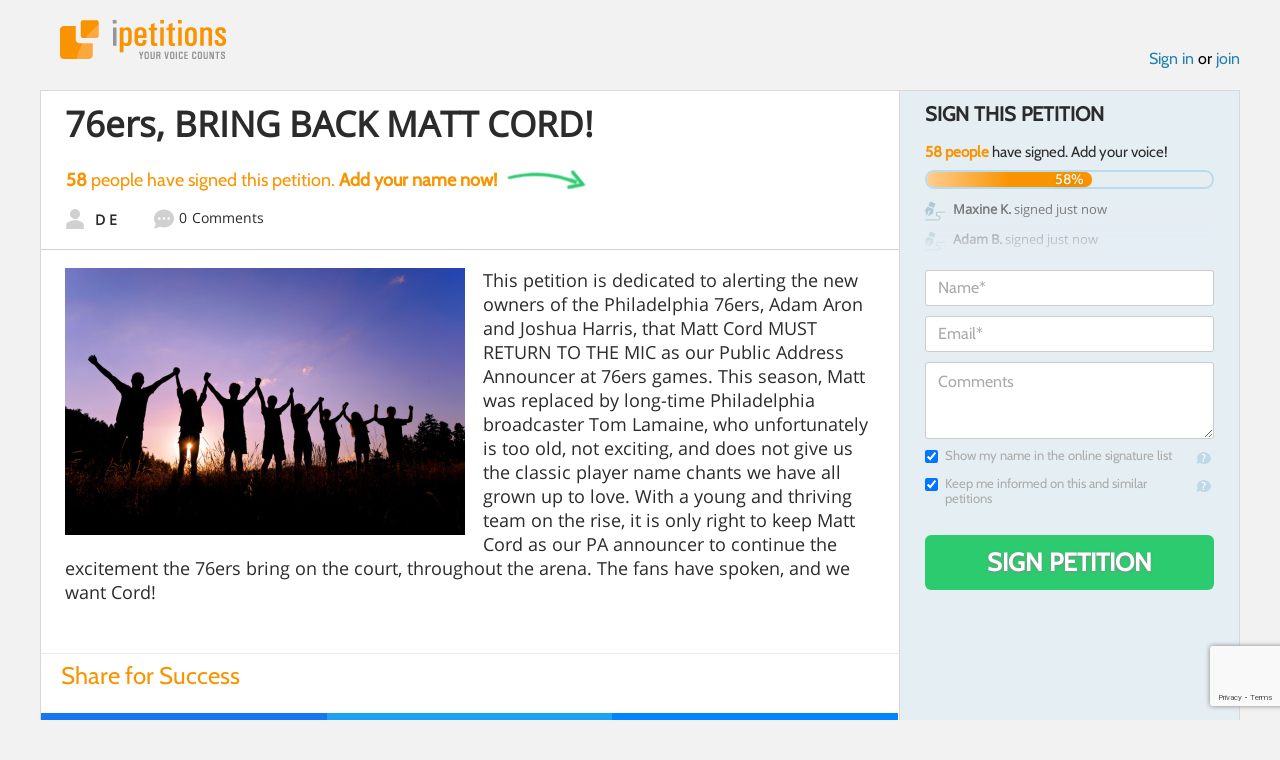

--- FILE ---
content_type: text/html; charset=utf-8
request_url: https://www.google.com/recaptcha/api2/anchor?ar=1&k=6LcFiWspAAAAAC7kwjTJ-C25bnrLYUjPVW3kG27E&co=aHR0cHM6Ly93d3cuaXBldGl0aW9ucy5jb206NDQz&hl=en&v=N67nZn4AqZkNcbeMu4prBgzg&size=invisible&anchor-ms=20000&execute-ms=30000&cb=fchqn54t1de7
body_size: 49666
content:
<!DOCTYPE HTML><html dir="ltr" lang="en"><head><meta http-equiv="Content-Type" content="text/html; charset=UTF-8">
<meta http-equiv="X-UA-Compatible" content="IE=edge">
<title>reCAPTCHA</title>
<style type="text/css">
/* cyrillic-ext */
@font-face {
  font-family: 'Roboto';
  font-style: normal;
  font-weight: 400;
  font-stretch: 100%;
  src: url(//fonts.gstatic.com/s/roboto/v48/KFO7CnqEu92Fr1ME7kSn66aGLdTylUAMa3GUBHMdazTgWw.woff2) format('woff2');
  unicode-range: U+0460-052F, U+1C80-1C8A, U+20B4, U+2DE0-2DFF, U+A640-A69F, U+FE2E-FE2F;
}
/* cyrillic */
@font-face {
  font-family: 'Roboto';
  font-style: normal;
  font-weight: 400;
  font-stretch: 100%;
  src: url(//fonts.gstatic.com/s/roboto/v48/KFO7CnqEu92Fr1ME7kSn66aGLdTylUAMa3iUBHMdazTgWw.woff2) format('woff2');
  unicode-range: U+0301, U+0400-045F, U+0490-0491, U+04B0-04B1, U+2116;
}
/* greek-ext */
@font-face {
  font-family: 'Roboto';
  font-style: normal;
  font-weight: 400;
  font-stretch: 100%;
  src: url(//fonts.gstatic.com/s/roboto/v48/KFO7CnqEu92Fr1ME7kSn66aGLdTylUAMa3CUBHMdazTgWw.woff2) format('woff2');
  unicode-range: U+1F00-1FFF;
}
/* greek */
@font-face {
  font-family: 'Roboto';
  font-style: normal;
  font-weight: 400;
  font-stretch: 100%;
  src: url(//fonts.gstatic.com/s/roboto/v48/KFO7CnqEu92Fr1ME7kSn66aGLdTylUAMa3-UBHMdazTgWw.woff2) format('woff2');
  unicode-range: U+0370-0377, U+037A-037F, U+0384-038A, U+038C, U+038E-03A1, U+03A3-03FF;
}
/* math */
@font-face {
  font-family: 'Roboto';
  font-style: normal;
  font-weight: 400;
  font-stretch: 100%;
  src: url(//fonts.gstatic.com/s/roboto/v48/KFO7CnqEu92Fr1ME7kSn66aGLdTylUAMawCUBHMdazTgWw.woff2) format('woff2');
  unicode-range: U+0302-0303, U+0305, U+0307-0308, U+0310, U+0312, U+0315, U+031A, U+0326-0327, U+032C, U+032F-0330, U+0332-0333, U+0338, U+033A, U+0346, U+034D, U+0391-03A1, U+03A3-03A9, U+03B1-03C9, U+03D1, U+03D5-03D6, U+03F0-03F1, U+03F4-03F5, U+2016-2017, U+2034-2038, U+203C, U+2040, U+2043, U+2047, U+2050, U+2057, U+205F, U+2070-2071, U+2074-208E, U+2090-209C, U+20D0-20DC, U+20E1, U+20E5-20EF, U+2100-2112, U+2114-2115, U+2117-2121, U+2123-214F, U+2190, U+2192, U+2194-21AE, U+21B0-21E5, U+21F1-21F2, U+21F4-2211, U+2213-2214, U+2216-22FF, U+2308-230B, U+2310, U+2319, U+231C-2321, U+2336-237A, U+237C, U+2395, U+239B-23B7, U+23D0, U+23DC-23E1, U+2474-2475, U+25AF, U+25B3, U+25B7, U+25BD, U+25C1, U+25CA, U+25CC, U+25FB, U+266D-266F, U+27C0-27FF, U+2900-2AFF, U+2B0E-2B11, U+2B30-2B4C, U+2BFE, U+3030, U+FF5B, U+FF5D, U+1D400-1D7FF, U+1EE00-1EEFF;
}
/* symbols */
@font-face {
  font-family: 'Roboto';
  font-style: normal;
  font-weight: 400;
  font-stretch: 100%;
  src: url(//fonts.gstatic.com/s/roboto/v48/KFO7CnqEu92Fr1ME7kSn66aGLdTylUAMaxKUBHMdazTgWw.woff2) format('woff2');
  unicode-range: U+0001-000C, U+000E-001F, U+007F-009F, U+20DD-20E0, U+20E2-20E4, U+2150-218F, U+2190, U+2192, U+2194-2199, U+21AF, U+21E6-21F0, U+21F3, U+2218-2219, U+2299, U+22C4-22C6, U+2300-243F, U+2440-244A, U+2460-24FF, U+25A0-27BF, U+2800-28FF, U+2921-2922, U+2981, U+29BF, U+29EB, U+2B00-2BFF, U+4DC0-4DFF, U+FFF9-FFFB, U+10140-1018E, U+10190-1019C, U+101A0, U+101D0-101FD, U+102E0-102FB, U+10E60-10E7E, U+1D2C0-1D2D3, U+1D2E0-1D37F, U+1F000-1F0FF, U+1F100-1F1AD, U+1F1E6-1F1FF, U+1F30D-1F30F, U+1F315, U+1F31C, U+1F31E, U+1F320-1F32C, U+1F336, U+1F378, U+1F37D, U+1F382, U+1F393-1F39F, U+1F3A7-1F3A8, U+1F3AC-1F3AF, U+1F3C2, U+1F3C4-1F3C6, U+1F3CA-1F3CE, U+1F3D4-1F3E0, U+1F3ED, U+1F3F1-1F3F3, U+1F3F5-1F3F7, U+1F408, U+1F415, U+1F41F, U+1F426, U+1F43F, U+1F441-1F442, U+1F444, U+1F446-1F449, U+1F44C-1F44E, U+1F453, U+1F46A, U+1F47D, U+1F4A3, U+1F4B0, U+1F4B3, U+1F4B9, U+1F4BB, U+1F4BF, U+1F4C8-1F4CB, U+1F4D6, U+1F4DA, U+1F4DF, U+1F4E3-1F4E6, U+1F4EA-1F4ED, U+1F4F7, U+1F4F9-1F4FB, U+1F4FD-1F4FE, U+1F503, U+1F507-1F50B, U+1F50D, U+1F512-1F513, U+1F53E-1F54A, U+1F54F-1F5FA, U+1F610, U+1F650-1F67F, U+1F687, U+1F68D, U+1F691, U+1F694, U+1F698, U+1F6AD, U+1F6B2, U+1F6B9-1F6BA, U+1F6BC, U+1F6C6-1F6CF, U+1F6D3-1F6D7, U+1F6E0-1F6EA, U+1F6F0-1F6F3, U+1F6F7-1F6FC, U+1F700-1F7FF, U+1F800-1F80B, U+1F810-1F847, U+1F850-1F859, U+1F860-1F887, U+1F890-1F8AD, U+1F8B0-1F8BB, U+1F8C0-1F8C1, U+1F900-1F90B, U+1F93B, U+1F946, U+1F984, U+1F996, U+1F9E9, U+1FA00-1FA6F, U+1FA70-1FA7C, U+1FA80-1FA89, U+1FA8F-1FAC6, U+1FACE-1FADC, U+1FADF-1FAE9, U+1FAF0-1FAF8, U+1FB00-1FBFF;
}
/* vietnamese */
@font-face {
  font-family: 'Roboto';
  font-style: normal;
  font-weight: 400;
  font-stretch: 100%;
  src: url(//fonts.gstatic.com/s/roboto/v48/KFO7CnqEu92Fr1ME7kSn66aGLdTylUAMa3OUBHMdazTgWw.woff2) format('woff2');
  unicode-range: U+0102-0103, U+0110-0111, U+0128-0129, U+0168-0169, U+01A0-01A1, U+01AF-01B0, U+0300-0301, U+0303-0304, U+0308-0309, U+0323, U+0329, U+1EA0-1EF9, U+20AB;
}
/* latin-ext */
@font-face {
  font-family: 'Roboto';
  font-style: normal;
  font-weight: 400;
  font-stretch: 100%;
  src: url(//fonts.gstatic.com/s/roboto/v48/KFO7CnqEu92Fr1ME7kSn66aGLdTylUAMa3KUBHMdazTgWw.woff2) format('woff2');
  unicode-range: U+0100-02BA, U+02BD-02C5, U+02C7-02CC, U+02CE-02D7, U+02DD-02FF, U+0304, U+0308, U+0329, U+1D00-1DBF, U+1E00-1E9F, U+1EF2-1EFF, U+2020, U+20A0-20AB, U+20AD-20C0, U+2113, U+2C60-2C7F, U+A720-A7FF;
}
/* latin */
@font-face {
  font-family: 'Roboto';
  font-style: normal;
  font-weight: 400;
  font-stretch: 100%;
  src: url(//fonts.gstatic.com/s/roboto/v48/KFO7CnqEu92Fr1ME7kSn66aGLdTylUAMa3yUBHMdazQ.woff2) format('woff2');
  unicode-range: U+0000-00FF, U+0131, U+0152-0153, U+02BB-02BC, U+02C6, U+02DA, U+02DC, U+0304, U+0308, U+0329, U+2000-206F, U+20AC, U+2122, U+2191, U+2193, U+2212, U+2215, U+FEFF, U+FFFD;
}
/* cyrillic-ext */
@font-face {
  font-family: 'Roboto';
  font-style: normal;
  font-weight: 500;
  font-stretch: 100%;
  src: url(//fonts.gstatic.com/s/roboto/v48/KFO7CnqEu92Fr1ME7kSn66aGLdTylUAMa3GUBHMdazTgWw.woff2) format('woff2');
  unicode-range: U+0460-052F, U+1C80-1C8A, U+20B4, U+2DE0-2DFF, U+A640-A69F, U+FE2E-FE2F;
}
/* cyrillic */
@font-face {
  font-family: 'Roboto';
  font-style: normal;
  font-weight: 500;
  font-stretch: 100%;
  src: url(//fonts.gstatic.com/s/roboto/v48/KFO7CnqEu92Fr1ME7kSn66aGLdTylUAMa3iUBHMdazTgWw.woff2) format('woff2');
  unicode-range: U+0301, U+0400-045F, U+0490-0491, U+04B0-04B1, U+2116;
}
/* greek-ext */
@font-face {
  font-family: 'Roboto';
  font-style: normal;
  font-weight: 500;
  font-stretch: 100%;
  src: url(//fonts.gstatic.com/s/roboto/v48/KFO7CnqEu92Fr1ME7kSn66aGLdTylUAMa3CUBHMdazTgWw.woff2) format('woff2');
  unicode-range: U+1F00-1FFF;
}
/* greek */
@font-face {
  font-family: 'Roboto';
  font-style: normal;
  font-weight: 500;
  font-stretch: 100%;
  src: url(//fonts.gstatic.com/s/roboto/v48/KFO7CnqEu92Fr1ME7kSn66aGLdTylUAMa3-UBHMdazTgWw.woff2) format('woff2');
  unicode-range: U+0370-0377, U+037A-037F, U+0384-038A, U+038C, U+038E-03A1, U+03A3-03FF;
}
/* math */
@font-face {
  font-family: 'Roboto';
  font-style: normal;
  font-weight: 500;
  font-stretch: 100%;
  src: url(//fonts.gstatic.com/s/roboto/v48/KFO7CnqEu92Fr1ME7kSn66aGLdTylUAMawCUBHMdazTgWw.woff2) format('woff2');
  unicode-range: U+0302-0303, U+0305, U+0307-0308, U+0310, U+0312, U+0315, U+031A, U+0326-0327, U+032C, U+032F-0330, U+0332-0333, U+0338, U+033A, U+0346, U+034D, U+0391-03A1, U+03A3-03A9, U+03B1-03C9, U+03D1, U+03D5-03D6, U+03F0-03F1, U+03F4-03F5, U+2016-2017, U+2034-2038, U+203C, U+2040, U+2043, U+2047, U+2050, U+2057, U+205F, U+2070-2071, U+2074-208E, U+2090-209C, U+20D0-20DC, U+20E1, U+20E5-20EF, U+2100-2112, U+2114-2115, U+2117-2121, U+2123-214F, U+2190, U+2192, U+2194-21AE, U+21B0-21E5, U+21F1-21F2, U+21F4-2211, U+2213-2214, U+2216-22FF, U+2308-230B, U+2310, U+2319, U+231C-2321, U+2336-237A, U+237C, U+2395, U+239B-23B7, U+23D0, U+23DC-23E1, U+2474-2475, U+25AF, U+25B3, U+25B7, U+25BD, U+25C1, U+25CA, U+25CC, U+25FB, U+266D-266F, U+27C0-27FF, U+2900-2AFF, U+2B0E-2B11, U+2B30-2B4C, U+2BFE, U+3030, U+FF5B, U+FF5D, U+1D400-1D7FF, U+1EE00-1EEFF;
}
/* symbols */
@font-face {
  font-family: 'Roboto';
  font-style: normal;
  font-weight: 500;
  font-stretch: 100%;
  src: url(//fonts.gstatic.com/s/roboto/v48/KFO7CnqEu92Fr1ME7kSn66aGLdTylUAMaxKUBHMdazTgWw.woff2) format('woff2');
  unicode-range: U+0001-000C, U+000E-001F, U+007F-009F, U+20DD-20E0, U+20E2-20E4, U+2150-218F, U+2190, U+2192, U+2194-2199, U+21AF, U+21E6-21F0, U+21F3, U+2218-2219, U+2299, U+22C4-22C6, U+2300-243F, U+2440-244A, U+2460-24FF, U+25A0-27BF, U+2800-28FF, U+2921-2922, U+2981, U+29BF, U+29EB, U+2B00-2BFF, U+4DC0-4DFF, U+FFF9-FFFB, U+10140-1018E, U+10190-1019C, U+101A0, U+101D0-101FD, U+102E0-102FB, U+10E60-10E7E, U+1D2C0-1D2D3, U+1D2E0-1D37F, U+1F000-1F0FF, U+1F100-1F1AD, U+1F1E6-1F1FF, U+1F30D-1F30F, U+1F315, U+1F31C, U+1F31E, U+1F320-1F32C, U+1F336, U+1F378, U+1F37D, U+1F382, U+1F393-1F39F, U+1F3A7-1F3A8, U+1F3AC-1F3AF, U+1F3C2, U+1F3C4-1F3C6, U+1F3CA-1F3CE, U+1F3D4-1F3E0, U+1F3ED, U+1F3F1-1F3F3, U+1F3F5-1F3F7, U+1F408, U+1F415, U+1F41F, U+1F426, U+1F43F, U+1F441-1F442, U+1F444, U+1F446-1F449, U+1F44C-1F44E, U+1F453, U+1F46A, U+1F47D, U+1F4A3, U+1F4B0, U+1F4B3, U+1F4B9, U+1F4BB, U+1F4BF, U+1F4C8-1F4CB, U+1F4D6, U+1F4DA, U+1F4DF, U+1F4E3-1F4E6, U+1F4EA-1F4ED, U+1F4F7, U+1F4F9-1F4FB, U+1F4FD-1F4FE, U+1F503, U+1F507-1F50B, U+1F50D, U+1F512-1F513, U+1F53E-1F54A, U+1F54F-1F5FA, U+1F610, U+1F650-1F67F, U+1F687, U+1F68D, U+1F691, U+1F694, U+1F698, U+1F6AD, U+1F6B2, U+1F6B9-1F6BA, U+1F6BC, U+1F6C6-1F6CF, U+1F6D3-1F6D7, U+1F6E0-1F6EA, U+1F6F0-1F6F3, U+1F6F7-1F6FC, U+1F700-1F7FF, U+1F800-1F80B, U+1F810-1F847, U+1F850-1F859, U+1F860-1F887, U+1F890-1F8AD, U+1F8B0-1F8BB, U+1F8C0-1F8C1, U+1F900-1F90B, U+1F93B, U+1F946, U+1F984, U+1F996, U+1F9E9, U+1FA00-1FA6F, U+1FA70-1FA7C, U+1FA80-1FA89, U+1FA8F-1FAC6, U+1FACE-1FADC, U+1FADF-1FAE9, U+1FAF0-1FAF8, U+1FB00-1FBFF;
}
/* vietnamese */
@font-face {
  font-family: 'Roboto';
  font-style: normal;
  font-weight: 500;
  font-stretch: 100%;
  src: url(//fonts.gstatic.com/s/roboto/v48/KFO7CnqEu92Fr1ME7kSn66aGLdTylUAMa3OUBHMdazTgWw.woff2) format('woff2');
  unicode-range: U+0102-0103, U+0110-0111, U+0128-0129, U+0168-0169, U+01A0-01A1, U+01AF-01B0, U+0300-0301, U+0303-0304, U+0308-0309, U+0323, U+0329, U+1EA0-1EF9, U+20AB;
}
/* latin-ext */
@font-face {
  font-family: 'Roboto';
  font-style: normal;
  font-weight: 500;
  font-stretch: 100%;
  src: url(//fonts.gstatic.com/s/roboto/v48/KFO7CnqEu92Fr1ME7kSn66aGLdTylUAMa3KUBHMdazTgWw.woff2) format('woff2');
  unicode-range: U+0100-02BA, U+02BD-02C5, U+02C7-02CC, U+02CE-02D7, U+02DD-02FF, U+0304, U+0308, U+0329, U+1D00-1DBF, U+1E00-1E9F, U+1EF2-1EFF, U+2020, U+20A0-20AB, U+20AD-20C0, U+2113, U+2C60-2C7F, U+A720-A7FF;
}
/* latin */
@font-face {
  font-family: 'Roboto';
  font-style: normal;
  font-weight: 500;
  font-stretch: 100%;
  src: url(//fonts.gstatic.com/s/roboto/v48/KFO7CnqEu92Fr1ME7kSn66aGLdTylUAMa3yUBHMdazQ.woff2) format('woff2');
  unicode-range: U+0000-00FF, U+0131, U+0152-0153, U+02BB-02BC, U+02C6, U+02DA, U+02DC, U+0304, U+0308, U+0329, U+2000-206F, U+20AC, U+2122, U+2191, U+2193, U+2212, U+2215, U+FEFF, U+FFFD;
}
/* cyrillic-ext */
@font-face {
  font-family: 'Roboto';
  font-style: normal;
  font-weight: 900;
  font-stretch: 100%;
  src: url(//fonts.gstatic.com/s/roboto/v48/KFO7CnqEu92Fr1ME7kSn66aGLdTylUAMa3GUBHMdazTgWw.woff2) format('woff2');
  unicode-range: U+0460-052F, U+1C80-1C8A, U+20B4, U+2DE0-2DFF, U+A640-A69F, U+FE2E-FE2F;
}
/* cyrillic */
@font-face {
  font-family: 'Roboto';
  font-style: normal;
  font-weight: 900;
  font-stretch: 100%;
  src: url(//fonts.gstatic.com/s/roboto/v48/KFO7CnqEu92Fr1ME7kSn66aGLdTylUAMa3iUBHMdazTgWw.woff2) format('woff2');
  unicode-range: U+0301, U+0400-045F, U+0490-0491, U+04B0-04B1, U+2116;
}
/* greek-ext */
@font-face {
  font-family: 'Roboto';
  font-style: normal;
  font-weight: 900;
  font-stretch: 100%;
  src: url(//fonts.gstatic.com/s/roboto/v48/KFO7CnqEu92Fr1ME7kSn66aGLdTylUAMa3CUBHMdazTgWw.woff2) format('woff2');
  unicode-range: U+1F00-1FFF;
}
/* greek */
@font-face {
  font-family: 'Roboto';
  font-style: normal;
  font-weight: 900;
  font-stretch: 100%;
  src: url(//fonts.gstatic.com/s/roboto/v48/KFO7CnqEu92Fr1ME7kSn66aGLdTylUAMa3-UBHMdazTgWw.woff2) format('woff2');
  unicode-range: U+0370-0377, U+037A-037F, U+0384-038A, U+038C, U+038E-03A1, U+03A3-03FF;
}
/* math */
@font-face {
  font-family: 'Roboto';
  font-style: normal;
  font-weight: 900;
  font-stretch: 100%;
  src: url(//fonts.gstatic.com/s/roboto/v48/KFO7CnqEu92Fr1ME7kSn66aGLdTylUAMawCUBHMdazTgWw.woff2) format('woff2');
  unicode-range: U+0302-0303, U+0305, U+0307-0308, U+0310, U+0312, U+0315, U+031A, U+0326-0327, U+032C, U+032F-0330, U+0332-0333, U+0338, U+033A, U+0346, U+034D, U+0391-03A1, U+03A3-03A9, U+03B1-03C9, U+03D1, U+03D5-03D6, U+03F0-03F1, U+03F4-03F5, U+2016-2017, U+2034-2038, U+203C, U+2040, U+2043, U+2047, U+2050, U+2057, U+205F, U+2070-2071, U+2074-208E, U+2090-209C, U+20D0-20DC, U+20E1, U+20E5-20EF, U+2100-2112, U+2114-2115, U+2117-2121, U+2123-214F, U+2190, U+2192, U+2194-21AE, U+21B0-21E5, U+21F1-21F2, U+21F4-2211, U+2213-2214, U+2216-22FF, U+2308-230B, U+2310, U+2319, U+231C-2321, U+2336-237A, U+237C, U+2395, U+239B-23B7, U+23D0, U+23DC-23E1, U+2474-2475, U+25AF, U+25B3, U+25B7, U+25BD, U+25C1, U+25CA, U+25CC, U+25FB, U+266D-266F, U+27C0-27FF, U+2900-2AFF, U+2B0E-2B11, U+2B30-2B4C, U+2BFE, U+3030, U+FF5B, U+FF5D, U+1D400-1D7FF, U+1EE00-1EEFF;
}
/* symbols */
@font-face {
  font-family: 'Roboto';
  font-style: normal;
  font-weight: 900;
  font-stretch: 100%;
  src: url(//fonts.gstatic.com/s/roboto/v48/KFO7CnqEu92Fr1ME7kSn66aGLdTylUAMaxKUBHMdazTgWw.woff2) format('woff2');
  unicode-range: U+0001-000C, U+000E-001F, U+007F-009F, U+20DD-20E0, U+20E2-20E4, U+2150-218F, U+2190, U+2192, U+2194-2199, U+21AF, U+21E6-21F0, U+21F3, U+2218-2219, U+2299, U+22C4-22C6, U+2300-243F, U+2440-244A, U+2460-24FF, U+25A0-27BF, U+2800-28FF, U+2921-2922, U+2981, U+29BF, U+29EB, U+2B00-2BFF, U+4DC0-4DFF, U+FFF9-FFFB, U+10140-1018E, U+10190-1019C, U+101A0, U+101D0-101FD, U+102E0-102FB, U+10E60-10E7E, U+1D2C0-1D2D3, U+1D2E0-1D37F, U+1F000-1F0FF, U+1F100-1F1AD, U+1F1E6-1F1FF, U+1F30D-1F30F, U+1F315, U+1F31C, U+1F31E, U+1F320-1F32C, U+1F336, U+1F378, U+1F37D, U+1F382, U+1F393-1F39F, U+1F3A7-1F3A8, U+1F3AC-1F3AF, U+1F3C2, U+1F3C4-1F3C6, U+1F3CA-1F3CE, U+1F3D4-1F3E0, U+1F3ED, U+1F3F1-1F3F3, U+1F3F5-1F3F7, U+1F408, U+1F415, U+1F41F, U+1F426, U+1F43F, U+1F441-1F442, U+1F444, U+1F446-1F449, U+1F44C-1F44E, U+1F453, U+1F46A, U+1F47D, U+1F4A3, U+1F4B0, U+1F4B3, U+1F4B9, U+1F4BB, U+1F4BF, U+1F4C8-1F4CB, U+1F4D6, U+1F4DA, U+1F4DF, U+1F4E3-1F4E6, U+1F4EA-1F4ED, U+1F4F7, U+1F4F9-1F4FB, U+1F4FD-1F4FE, U+1F503, U+1F507-1F50B, U+1F50D, U+1F512-1F513, U+1F53E-1F54A, U+1F54F-1F5FA, U+1F610, U+1F650-1F67F, U+1F687, U+1F68D, U+1F691, U+1F694, U+1F698, U+1F6AD, U+1F6B2, U+1F6B9-1F6BA, U+1F6BC, U+1F6C6-1F6CF, U+1F6D3-1F6D7, U+1F6E0-1F6EA, U+1F6F0-1F6F3, U+1F6F7-1F6FC, U+1F700-1F7FF, U+1F800-1F80B, U+1F810-1F847, U+1F850-1F859, U+1F860-1F887, U+1F890-1F8AD, U+1F8B0-1F8BB, U+1F8C0-1F8C1, U+1F900-1F90B, U+1F93B, U+1F946, U+1F984, U+1F996, U+1F9E9, U+1FA00-1FA6F, U+1FA70-1FA7C, U+1FA80-1FA89, U+1FA8F-1FAC6, U+1FACE-1FADC, U+1FADF-1FAE9, U+1FAF0-1FAF8, U+1FB00-1FBFF;
}
/* vietnamese */
@font-face {
  font-family: 'Roboto';
  font-style: normal;
  font-weight: 900;
  font-stretch: 100%;
  src: url(//fonts.gstatic.com/s/roboto/v48/KFO7CnqEu92Fr1ME7kSn66aGLdTylUAMa3OUBHMdazTgWw.woff2) format('woff2');
  unicode-range: U+0102-0103, U+0110-0111, U+0128-0129, U+0168-0169, U+01A0-01A1, U+01AF-01B0, U+0300-0301, U+0303-0304, U+0308-0309, U+0323, U+0329, U+1EA0-1EF9, U+20AB;
}
/* latin-ext */
@font-face {
  font-family: 'Roboto';
  font-style: normal;
  font-weight: 900;
  font-stretch: 100%;
  src: url(//fonts.gstatic.com/s/roboto/v48/KFO7CnqEu92Fr1ME7kSn66aGLdTylUAMa3KUBHMdazTgWw.woff2) format('woff2');
  unicode-range: U+0100-02BA, U+02BD-02C5, U+02C7-02CC, U+02CE-02D7, U+02DD-02FF, U+0304, U+0308, U+0329, U+1D00-1DBF, U+1E00-1E9F, U+1EF2-1EFF, U+2020, U+20A0-20AB, U+20AD-20C0, U+2113, U+2C60-2C7F, U+A720-A7FF;
}
/* latin */
@font-face {
  font-family: 'Roboto';
  font-style: normal;
  font-weight: 900;
  font-stretch: 100%;
  src: url(//fonts.gstatic.com/s/roboto/v48/KFO7CnqEu92Fr1ME7kSn66aGLdTylUAMa3yUBHMdazQ.woff2) format('woff2');
  unicode-range: U+0000-00FF, U+0131, U+0152-0153, U+02BB-02BC, U+02C6, U+02DA, U+02DC, U+0304, U+0308, U+0329, U+2000-206F, U+20AC, U+2122, U+2191, U+2193, U+2212, U+2215, U+FEFF, U+FFFD;
}

</style>
<link rel="stylesheet" type="text/css" href="https://www.gstatic.com/recaptcha/releases/N67nZn4AqZkNcbeMu4prBgzg/styles__ltr.css">
<script nonce="BVSvn1k5vef01-ylUJQcyw" type="text/javascript">window['__recaptcha_api'] = 'https://www.google.com/recaptcha/api2/';</script>
<script type="text/javascript" src="https://www.gstatic.com/recaptcha/releases/N67nZn4AqZkNcbeMu4prBgzg/recaptcha__en.js" nonce="BVSvn1k5vef01-ylUJQcyw">
      
    </script></head>
<body><div id="rc-anchor-alert" class="rc-anchor-alert"></div>
<input type="hidden" id="recaptcha-token" value="[base64]">
<script type="text/javascript" nonce="BVSvn1k5vef01-ylUJQcyw">
      recaptcha.anchor.Main.init("[\x22ainput\x22,[\x22bgdata\x22,\x22\x22,\[base64]/[base64]/[base64]/bC5sW25dLmNvbmNhdChTKTpsLmxbbl09SksoUyxsKTtlbHNle2lmKGwuSTcmJm4hPTI4MylyZXR1cm47bj09MzMzfHxuPT00MTB8fG49PTI0OHx8bj09NDEyfHxuPT0yMDF8fG49PTE3N3x8bj09MjczfHxuPT0xMjJ8fG49PTUxfHxuPT0yOTc/[base64]/[base64]/[base64]/[base64]/[base64]/MjU1Okc/[base64]/[base64]/bmV3IEVbVl0oTVswXSk6eT09Mj9uZXcgRVtWXShNWzBdLE1bMV0pOnk9PTM/bmV3IEVbVl0oTVswXSxNWzFdLE1bMl0pOnk9PTQ/[base64]/ZnVuY3Rpb24oKXtyZXR1cm4gdGhpcy5BaSt3aW5kb3cucGVyZm9ybWFuY2Uubm93KCl9OmZ1bmN0aW9uKCl7cmV0dXJuK25ldyBEYXRlfSxPKS5LcT0oTy5kcj1mdW5jdGlvbihuLGwsUyxHKXtpZigoUz1tVihTKT09PSJhcnJheSI/[base64]/[base64]\\u003d\x22,\[base64]\\u003d\x22,\x22Q3AKTsO9w40aEmxHwpd/w5kmMlwLwpTCul/DkEgOR8KoUQnCusOCDk5yFFfDt8OawqjCuRQEasOOw6TCpxhqFVnDlDLDlX8Zwrt3IsKmw73Cm8KbCiEWw4LCjibCkBNKwoE/[base64]/OE3Dth/ChMKzZhrDkMO/wrjCrRIJQMOuYcOXw7AjWsOUw6/CpCohw57ClsO7PiPDvSPCqcKTw4XDqBDDlkUER8KKOBjDjWDCusOsw5sabcK9bQU2T8KPw7PClwvDg8KCCMOWw4PDrcKPwronQj/CpFLDoS4sw6BFwr7DtMKKw73CtcK7w7zDuAhOUsKqd3EAcErDq3o4wpXDgW/[base64]/CmFg8w7PDtcO/wpnCksKCw4LDvsKkwqU7wqHDrAoiwqsyCRZvbcK/w4XDuQjCmAjCkAV/[base64]/O8OWdsOhSsKOfEVSw6QXwpU/w6xWVsORw7nCvEPDhsOdw6HCkcKiw77Cs8KCw7XCuMO2w6HDmB1UQGtGUcKawo4abUzCnTDDnxbCg8KRLcK2w70sTcKvEsKNbsKQcGlbEcOIAnRMLxTCux/DpDJjF8O/w6TDlsOaw7YeIljDkFIEwoHCgzjCsWV+wp/DsMKFFBDDrWDCrMOXAFbDuirCm8O+NsO8a8KTw7vDisK2wq85w4/CucOdSizCnD/Cg3jDgm90woTDsVAnZV4rWsOqScK5w6fDjMKyBsKfwp89EsOYwpTDssKtw7nDusKQwpfCkg/CgEXClBdKMH7DtBnCv1fCgcOVIcKKTRIfF1rCssOtGU/DhcObw7nDt8OVJjMdwrjDkTfCscKUw4ZRw6wCFsK9EcKSVcKeIQLDjUXCksOaGhtuwrFBwplawrPDnHkBPVcvFcOew65DSzHCocKwXcKQB8K9w7ttw5TDlgzCqknCuxXCgcOWDcKpHlxJMxp/UcOAO8O/GcOYF0gfwovCsHzDnsKGasK9wqHCjcObwqpOYcKKwrjCljvChMKBwpPCgRorwp1zw7LCvsKbw5vCvFjDuDIMwo7CpcKuw7IgwrrDvCpOwoLCtFp/[base64]/wpfCrgxTwrrCsWMUw54uw7Epw64cwprChsOdPMOKwrZdQV5fw4/DpFLCqsK0aFJgwojDvjoeBsK/Nyc9PzFJNsOywqPDo8KQIcKwwpjDgwTDqDPCoGwPw7XCvy/DuTzCusKNWHV4wqDDmwXCijvCnMKiEjpoU8Oow4F5fUjDisKIw5fDmMOJT8OUw4MvXlsvfgHCpifCrMO7EcKMLmnCvGpybcKGwpRhw7tzwr/CtcOqwpbChMODIsOaeEvDqsOKwo/ChW9bwrcQZsKGw7l1eMObbFjDkm/DoS4LFMOmKmTDusOtwoTChy7CogHCm8KKGHd9wqvCthrCqWbDtxZWJMKiVsOUDGTDgcKqwofDiMKGUyHCsWUQBcOjKMOnwqFUw4nCt8OdGcKWw6zCvg3Csi3ChUc3fMKYUxUuw53CsxJoZMOcwoDCp1fDnwA2wodawq0ZCWfClWLDjGfDmyTDuXbDpDnCh8OQwoI/w7l2w6DCoFtdwpthwrPCnG/ChcK2w7TDoMODS8OewoVTJDF+wpDCkcOww6Ibw7nCmsKqNzPDjgDDiUjCrsOGRcOow6BQw5t4wpNiw4Uow6Ubw5TDqMKES8OWwqvDgsKkecK8YcK1EcKzL8OBw6LCol4+w7o4wrUwwqHDp17DmW/CsCbDpU3Dty7CihAGVX8jwrHCiyrDs8KcJAsaAyPDocKKUwvDkxfDolTCpcKfw4LDnMKBDk7DrikIwoYQw5sSwo5OwqxtQ8KnMWtdKGnCjsKSw4Jow54BKcOHwoZWw5DDlFnCocKbacKxw6/Ct8KkM8KPwrDChMO+dcO6SMKkw7rDsMOAwoc8w7cYwqPDkG8cwrDCiBfCv8Owwp0Lw5TCoMKdDkLCpsO/SijCmGTDuMK7EjDDk8O0w43DjQE9wrRaw5djGMKEJX5TYwsaw5Z9wr3CqRoBQcODMMOPbMOTw4/DpsOOCSDCv8Kpf8K+PsOqw6IBw5QuwqnCpsOew6INwqHDhMKTw7gIwpjDq1DCqz8Gw4RpwqRxw5HDpg1xbsKTw5vDlMOmZ3MMXsKhw55Vw77Dml8UwrrDtMOuwpnDnsKbw5DCvcKTOMKEwqFjwro+wrx4w53CsTQzw4jDv1nCrV7DmUhya8KGw4ljw4UNC8Oawp/[base64]/[base64]/TiFvwrvDvQwUwqNkYWfCrMKkwq7CoBTDnSXDpz9Yw4/DvcKaw5kMw41kfhfDvcKkw7fDl8O9YsOaRMO5woxLw5oYSR/DqsKhwr/CjyI2JXXCqsKiaMO3w6Jvw7vDukhlH8KJYcKZXhDCm1wpOlnDiGvDp8OzwqMVRMKjesKQwpxGCcKAMcODw4DCsnfCrcO8w6orUsO4RS1vI8Oqw6LCicOXw6TChFF4wrxmwo/Cqz4EOB5Uw6XCvhrDtH8TRjolcDFcw7zDtTpcFEh+K8KmwqIIw6PCicOeT8OPw6JeFMKLA8KVYVdrw4zDlw3DrcKBwr3Cg23DuwvDpClJbBQFXiY3ecKww6lowrRUDyUXw5zCgTxGw7/[base64]/[base64]/w4IXMcOGwrzCjg/CrMOZw6YYw5DDqcONw7DClcKiwpDDrsKxw4kKw4nDj8K5N0QcZMKQwoLDoMOxw7wgPh8TwqtjSkLDuwTDu8OJw7DCg8KNU8KBRCrDsk0Bwqw/[base64]/EMOaXCdZRwTDl3rDgQ8MwogCw5cfWMOqw6Vzw7ETw6l5ZcOGT3Q8GRfCp03Coi8AWiA9AkXDjsKcw6wdwpLDp8OPw59wwobCuMK5GQR0wozCpw3Ct1x4c8ObXsKSwp/DgMKgw7bCqsOhcXDDhcOxQ1bDuxdwTkRDw7h9wqkAw4nChsO5wqDCr8KOw5ZcTG7CrnQNw4rDtcKkVRg1w6J1w40Aw6PCqsKSwrfDgMOaW29pwrE/[base64]/DscOgdcOsw7RVG8KpwqXCsH9bw6gnfhk3wrLDgmXDm8OrwqPDpsK0TAdtw5jCi8Odwp/DvSbCmBFbw6h7YcObMcO3wrPCisOcw6bCinDCksObXMKZCsKjwqbDu0VKaEZ3B8KXcMKBGsKZwqTCgsKNw6Mrw4hVw4bCsScAwrnCjmjCj1HCnVjCnkYmw6TChMKiB8Kbw4NBaQVhwrnCqsOiI3/CtkJvw5Aww4djOMK0WlAWZsOpPF/Do0dIwqwlw5DDv8O7XMOGIMOcwocqw6zCqsKrPMKweMKjEMKFaxx5wqzCucK9dhzCr1jDscK3Ul4CRScUBVzCo8O9O8Oew6hVFsKJw4dGH2TCtyPCtGnCvH/CtsOqXRbDuMOfPsKBw7oEXsKNOA/CmMOQOC0XVMKgJwBJw5YsesK7YyfDusOJwqzCgkZFBcKhQQ1gwoIZw5zDl8ODFsO9A8Oww75qw4/Dl8Klwr/Cpmc5O8KrwoZqwp/DukY1w77DiDDCmsOcwoIcwr/CghTCtRlOw554ZMKuw6jDi2PDuMKkwpLDmcKJw7UPIcOQwpEZN8KoVcKlZsK6wqXDqQI1w6twREA3FUwhUxXDv8KSKwrDhsOuYcOlw5LCphzCkMKXfR8BJcO4Wx09V8OAdhfDlQIhFcKYw4rCucKbH0rDtkfCpcObwqbCqcK5f8Kgw6rCnxrCmsKLwrh/[base64]/DvRjDhzjCogIDSMKtwr9dVSDDkMO0wpzCm3jCrcOSwpTDpF8jXQPChzfDtMKRwpFMwpfCoX9nwpjDpGsHwpvDg2g8IMOHeMKkPMKewrJ+w5/DhcO8A1LDohHDrBDCkHvDsl3DnFvCugrCqcKWEcKVacKkOsOdXGbCtiJcwrzChTczKEs3Fi7DtV3CqQTCsMK5cGV2wpJ/wopFwoTDusOLQxwzw7LDv8Krw6LCkMKUwr3DsMKncUPDgiw3D8Kbwr/DvVoBwop9NljCkjgzwqTCp8KJYkvCvsKifMOVw6zDthcmAsOFwr/CvCFEOcKLw7cFw5JWw47DnBPCtCYoD8KAw5Mhw7Yjw54zY8KzSDjDgMKVw6wSTsKYWcKMMxvDpsKUNj0Sw64mw5PCq8KQVg/CmMOHXMOJS8KmbcOVW8K8NsOHwojCmRdRwqN/esO9AMK/w6NUw4hSesO2W8KuYsOqD8K5w6ABDXbCrh/[base64]/DlMK1wp/CncKtw41OWcO5WcOBwpHDmD7CngjCnBvDsETDomXCrsKuw7Znwq4ww7JWWXrClMOCwrHCpcKXw4/CnyHDsMKFw7wQMGwWw4UXwp43FAXCqsOJw58Sw4VAbj7DpcKtT8KtSG8Zwoh/KUnDmsKhwq/[base64]/CgsKGKMKhZR1Jb8OuwpZvbsK+QsKnw4ImBz4eScOrPMK0w41NNMKqCsOhw6h5wobDhy7DlcOtw6rCo0bCqcOXN0vChMKGMsK1R8OKw5DDpFl6CMKdw4fDncKnP8KxwoQpw5XDijM6w51EZ8KewrXDj8KveMODGVTCm2BPR2NTEgLDnhrDlMOuQX9Fw6TDtXp/wqXCtcKIw7vDpMOWA0rCvhvDrA7DkmZhEsOiBgsLwofClMOgLcOVCGMNFcKVw7gOwp7DtMODbMOxTk/DgwvCo8K/H8ONKMKDw7YRw6DClB08bsODw6oLwql8wopDw75Bw7Y3wpPCvcKyVDLDig4jVxvDk2LCvkRpfn8Dw5Arw5LDi8OywooAbMK/[base64]/CgMOvw658w7jDsMOew7TDqMOceQXDmcK1dMOhLsKYMGLDmzzCrcOHw73Cq8OTw6tywqTCvsO/[base64]/[base64]/Dj8KyVsK4DEfDjRbDqcKrd8KkEMOlWcO1wo4kw5jDo2xMw5UXUcKrw5zDisO+WCo4w4PCjMO/L8Kga3NkwqlCKsKdwo5+OcOwAsOCwohMw5TCiGZCKMKtH8O5BHvCjsKPUMOOw6/[base64]/DoU4Nwr5Fw6gcRHd+w6QpHsOKVsKLGTJBCF9IwpHCocKVSzXDlmIFFCzCsyg5Y8KUCsKCw4hPXkduw7gDw4DDnxnCqMK4wox9QH/DnsKsDGjCmUcdwoZ+MGA1LTwDw7PDnsOhwqnCrMKsw4jDsV/ClHBCNsOAwr1OFsKzLFvCrH5gwo3CsMKzwrjDncOUw4HDpgfCvTrDncONwrMSwqTCkMOVU2dKccKiwprDi2/DjgXClAfCucKxPBNwCUIEShNKw6Avw5lVwrrCtcK2wolpw5rCj2nCo0LDmTsePsKyMz5fNMKPE8OvwrzDlcKaS2V3w5XDhcK5wrlrw6jDrcKkYUDDkMK/aBvDrF0iwqspWcKtP2pcw7Y8wrUCwrHDlR/DmhB8w4DCvsK1w7ZmbsOGwp3DtMKzwpTDm2XCiglWYxXCisOASAEswrd1w4tFw5XDhQpEaMK9ECc9Z3LDu8KDwpLDojZFwqswBX4OOCJJwoJaGDwYw7ZHw6gxeQNkwonDhcO/w7/[base64]/DmirDqsOywpQNQxFdw6A+wrlXw7XDinrDvQ0DIcODfzoNwq3CozbDg8OMN8KGVsOHEcKZw4zCr8K2w5JgHRkpw5XDosOAw4LDlMKpw4gKbMKcdcOSw610wq3DtHrCo8K3w57Cn3jDiH9jFCPCr8OPw6Mrw6bCnmTDk8OWJMKSL8Oowr/Dt8Okw559w4DDpjXCrcOrw4PCtm7Ck8OEIsO7CsOORhHCtsKiWcKrJEJxwqoEw5HCg13Dn8Oyw7dRwpoiAWtSw4fDhcO2w63DusO5wprDmsKNw69jw5hEP8KOEcOUw7DCvMKJw6DDmsKSwoIew77DhzFDaXN2b8Orw7g8w6/[base64]/wpw7w6oEwpPCq8KvSMOPwoDDr0fDhmXCtcK/JMKGEy8Ww6LDm8K9wpLChzdMw6HCqsKdw60yUcONQsOxZsO9XhBrScOlw5bDkQwJSMO6f2kfZSLCj0jDtcKMF3Frw6DDomdfw6ZoIB7DuiNuw4nDkjHCsRIcTlkIw5DClF0rSMOSw6EvwpDDon4Dw7/ChFNVQMKdAMKKCcKqIsOlRXjDthdtw5/CtirDohQ2GMKVwoxUwrDDp8O6BMOaAU3CrMOIKsKvDcKBw6fDm8OyaRxeLsOxw53Dp1bCrVA0woYJdsK0wqPCgMOOEVEbZ8O+w7fDqXwSQMKkw4HCp1/CqsO7w5FkfGREwqHDlVHCucKQw6EcwoHCpsKkwr3DuBt+eznDgcK0c8KmwrDClMKNwp0sw57Cl8K4HV7DvsKLJQfCgcKuLzbCqALCm8O4bDjCqD/DkMKPw41ZNcOCaMK4BcOwKyHDusOyacOuCcOqXsKZwoXDi8KtawZxw57DjsOLCFLCm8OAMMKMGMOfw6xJwr5nT8Ksw4zDlsOubsKoOB3Cg2HClsOpwqguwqtEw5Ixw6/CskXCtUnDmj3DrBbDpsOLW8O7wozChsONwq3DtcOxw7DDq0wEN8OIdXTDli4rw5/Dtk10w7puH3PCoUTClEXDusOYWcOsFcKYe8O0dzgDDm89woV9FMKFw7bCpHwOw54Dw4rChcKQT8Kzw6N9wq3DtijCngA9CCXDj0XDtSw+w6xvw69YUkfCocO/w5jCl8Kiw4gNw63DisOQw6BAwrEpZcOFA8KsOsKYbMO9w4PCp8OXw5XDkcOMD0AkCzRewrzCvMKAEQnCgFJFVMOxI8OcwqTDsMKvHMOOecKKwobDpMKCwpLDn8OTeXl6w45zwpwrHsOtA8OEQsOGw5VIK8K7EkjCoGDDgcKjwqkSclDCvifDqcKzSMO/[base64]/[base64]/Cgx7DrsORw6gFwonDkMK3wpsEw6Jzw4bCrh7CtMKoEFrDhHHDpG0ow6fDpcKyw4JTcMKNw4/Cp18Qw5/ClsKqwoUVw7/Du35nGMODXSrDucKsIsKRw54Zw4YxHFLDicK/DgzChVpOwq8QTMOfwqTDswPCsMKtwoVcw4HDqEcWw4A9wqzDnDvDugHDl8K3w5LDujrDusK0w5rCt8OfwrFGw4rCrl0SYkhtw7p4R8K/SsKBHsOxw6V1fCfCiEfDlSjCrsKQNmnCtsKYwqbCsnlEwr3CsMOoAxfCsVBzbsKDTTrDmlE2HVtZKcO4EEQjGnrDiFPDsBfDgcKWw5nCs8ODO8OLFSXCssKmdBALFMKRw4kqRSXCqWtaF8K/w7jCu8OUZMOKwobCs33DvsK1w4cRwofCuSTDpsOfw7FvwrknwrrDg8KtPcKOwpR9wqnDmgrDrwY5w5nDnATCihTDgMOAKMOeMMOoQkJUwrtQwqYmwovCtilndC4FwqtvJsKVM2QYwoPDq3kYADXDr8O1U8OWw4hHw6rCnMK2fcOFw4/[base64]/CmTHDiW3CqcKYVxbDrBjCoGPCq8KGwobCswcVAXAOLhwjWcOkYMOvwobChl3DtnNbw4jCu2llPnjDnVnDocKEwoTDh3E4LMObwrwhwpt0wq7DisKHw7UXY8OFOycUwoNhw4vCrsKKZGoCOD85w6dFw741wo7DmjXCq8KMwqByf8Kwwo7CrXfCvi3CpMKUbB7DmiVFOG/[base64]/CtUhjGMO+w4rDhHzDlRTDjMK3w7l0w6pJBVBiwqPDhcKdw63Ch0FvwozDr8OIwppUbVdIwrfDoQPDo3lpw7rDsQjDpBxkw6fDtSvCtmcNw6XCoRzDk8O0C8OsVsKiwq/DoxnCvcOJJcOUVC1+wrXDsk3DncKvwq/[base64]/DksKCdVLDoMO/O1rDt8OgFSJxODkXfcKLwoELKWxWwqRyFVDCrW8HFAt+UnEhcxfDucO4wpjDmcOwesOuWV3ChiTCi8O4ecK1wpjDlw4+cxkFwpPCmMOnblfCgMKGwpoUecO8w5UnwonCpw7Cg8ODdCBAaDEtY8OKWmY9wo7Cr2PDiSvDn3TCjsOqwpvDo3dLdhsfwr/Dv1xwwpwgw4IAAcOIaAbDl8OGdcOvwp1vRcOfw4/CgcKuUR/ClcKAwpNOw5/CgsO5VB81C8K5woPDhcKzwq8+H1l4NApswrDClcKswp/[base64]/DpcKfIkVhM8KYUyPDi3bDmcKrPEh+EXzCmMKlFBwxViQLw7Mxw5LDuxvCn8OyKMO/[base64]/DtMOJwr/DhcOGwqHCg8KHwrTDghXDgEcjwpNnwrbDohrDgMKiDAoxTwh2w7EXAit4w5Y5fcOYYydGZS/CjsKaw7zDkMKwwr9kw4JmwoBdUHzDj2TCksKMUnhDwqFVU8OobMKaw6gXZsK8wpYMwo1lJ2UZw6gFw7MSf8OEAT3Cqi/Con9ew4TDr8K/wobCnsKJw47DlQrCm0XChMKhSsONwpjCusK2RMOjw6rCvSMmwo4XIcOSw7RKwrswwrnCrsOnbcKPw6dIw4k2ZHDCs8O8w5zDv0Ezw4/DmcOmTcO4wr5gwo/[base64]/[base64]/[base64]/Dg3jDkAsICUDCpAzCkcO/wqzDh8OGXWluwp/[base64]/Dkn4wIjLDjsObcSMdwoRzwoEUw7HCmiR7wqbDs8KdBQ9GBlV4wqAgwqbDvxETaMO2S38qw63CpcOqfMOVJWTCgsOVHMOPwpbDqMODMyBddk4Lw5nCuyMMworCqMKowoXCmMOKQx7DvVtJdm4xw4zDk8KNUT0jwr/CsMKTf2wCJMKzFAtiw5srwqRFNcOCw6dVwpLCuTTCv8OzGcOlAgU+KGUBecOvw5YxdMO4wqQkwrI2Q2sxwoHDhENrwrjDjGLDl8KwHMK3wp9GRcK8RcOuRMORw7fDmTFDwoLCr8O9w7Qxw5/DscO7wpXCr3jCpcO+w6k3CQ/[base64]/w6ETBsKlw6luwrvCgcOgI8OYwrhCwqkYe3NrDzwKwoLCs8KFUsKpw7oDw7/DhMKjCcOMw4zDjzzCmC3DmwQ6wo4KJcOowrfDjsKUw4vDrBrDuCYkOMKYXh1iw6fDqsKsWsOuw61bw5lrwqXDuXnDm8OfLcOOcHtVw6xjwpwWRVMfwqhZw5LDgBkSw7FCesOAwr/CksO8wrhHTMOMagxhwq8lCMOQw6DDhSDDsnpnFSBfw74Dwp/DqcKfw4jDqcKIw5rDrcKmUsOQwpbCrnQfOsKMb8K/w6dyw4vDqcOxfUfDrcOkNw3Ch8K/V8OuKC9fw6fCihvDq1XDhsKiw5TDlcK3XmB4ZMOOwrB9S25bwoTDjxEXacKewp7Dr8OxPkvCsW9lfT3DgV3DksKRw5PCghDCucKpw5HCnlfCkBTDnEkCa8OKLj4bRH/CkTgBUi0awpPCvsKnU2tOKAnChsOKw5x0PxM2YCvCjMOBwo3DiMKhw7DClCjDncKSw57CkU5pwqPDhMOpwoDCpsKie1HDosK+wq5Bw6E/wprDucK/w71Fw7ZUGFpdGMOBGiHDsALCocOGdcOEGMKrwpDDuMOFL8Ojw7xbBsO4M23CtC0bw5wgHsOEeMKwaWciw6JOFsKuC2LDrMKJGwrDs8KKI8ObbULCrF5uGgnCgzDCuHhKBMOsfXo/w5HCjDjCqcOgw7MKw55rw5LDjMOIw7UBZnDDvcKQwqHDlXHCl8K1dcKxw57Dr2jCqlfDqcKxw53DnzhsJ8O7LgfCskPCrcOow7zCvFAWbFLCrEXDtMOmBMKWw57DvBzCjl/CtCJXw77Cm8KyCWzCoBsYbQ/DmsOFTMK3AnPDmGLDp8KOdsKwRMOJw5LDt3kZw4zDscKXNCk/w7zDry3DoC97wqlVwrDDm2N0MSzCvjfCkCQQKWDDuwfDlVnCkAHDhRYEMi59A3zDhg9bGUUow51FWMKDdHYEZ23CrV5FwpN2W8OiV8O3Q3swZMKdwofCsjozVMKbdMKIXMOmwrZkw6h/w7vDmCRdwrJNwrbDkQDCiMONDl3Ciw0Sw6PCncOTw7Juw7Fxw6F8OMKcwrl9w7jDoWfDnX0pQSAqwpHClcKlO8OvRMKAFcOZw7zCgS/CtCvCs8O0elcJA13DkkUvBsKLJjZ2K8K/B8KESkMqHisgDMKjw5IawpxFw6XDmcOvNsObwolDw7TDiUZTw4NsacKswq4LbV8jw6Y/FMOgw55uYcKPwqfDk8KWw6Qnwq9vwqdAVDsccsOVw7ZlAcKkw4LDusKqwq8CKMKtLwQSwoI8XsKxw6TDryAKw4/Dr3otwpI0wrPDqsOcwpbCr8KKw53DqUxIwqjCnSBvBH/ClMKmw7cdDk9WN2jDmw3CnzFawpg+w6XDl1cIw4fCiAnDmybCu8KSMlvDo3rDskgkfE/DscKeZHMXw6TDnlXCnkrDpFNxw7vDoMObwq3DmDBSw4MWYMOtAcOsw5nCjsOIUMKlSMOHwpTDi8K/LsOXJsOKA8OOwqDCh8KOw4gLwo3DvwEmw6BgwqcVw6Q4wrXCmhbDuELDpMOhwpzCpUwxwobDp8OlMEZbwq7DiUzChQfCjGXDvkQTwoMEw59aw70lFgQ1RmBpfcOpQMOTw5oQw7nCqw9Pd2R8w5/CmsOnacOCehBZwoTDlcKNw4zDgcOWwrQww77DvcOVKcKmw4TCk8O8dCF8w5vChkbDhibCv2HCqBfCklvCkm0iAGlHwpYcwprCshFKwpHDusKrworDjMKgwooGwrg/[base64]/DlMK5P8KmwqM/YMKLwoRnw4gXZ8OtdsOCQ0PCkGvDsnXCvMKITsO+wo10XcKUw4MwQ8K4KcO5BwbDvMOaDRDCkjLDpcKhUnXDhR97woM8wqDCvMKLJQTDtcKiw4Vew7bDgkDDhGXDnMKGYVxgccK5UMOtwrbDusKnAcK3Sic0ICk1wr3CtmPCgsOhwoTCssO/UcO7EgrClCp6wrzCpsOkw7DDq8KGIBnCoHQ2wpbCksK5w6lAfjjChi8rw65LwqTDsiNGPcOWWU7Cr8KZwpxfcyRYUMK+wq4jw5DCj8OQwpk5wqbDhy0zw6V6K8OQAMOVwpJCw4rCgcKYwprCtEZAKyfDt01/GsKRw67Dv0MOLsOEOcK5wr/[base64]/[base64]/DlcKIQGo5IlXCmGnDhSYsPGFuw7jCozVzfsKLTcKzDzPCtsO/[base64]/Cm3jCgsKIwqvDknLDggLDhDHDkcKMImvDuRTCuhXDlj9cwq5Qwq05wr7CkhdFwr/CpUFnwqjDiE/DkBLCuBHDtMKDwp8Iw6bDscOWHxLCu1TDlBlHP2fDp8ORwobCjsOVMcK4w5o2wrXDhjgOw7/CtGZsf8OMw6XCjsK/PMK8wrcvw4bDusOwW8Kjwp/[base64]/DqcO/[base64]/DnMKfw5LDpkTDlMOnwqLCjcOJDlxFwrdaw4BQacKEaBfDk8KdeirDisOuEHbClTLDucKuIMOKX1lNwr7DqV84w5QawrkQwqfCnQDDvMKqOsKPw4QYShsdAcKfQMKNBkHCtTpnw4wZRFlsw7fCq8Kqal/DpErCtMKDDWjDnsO2OB1mQMKaw5/Dk2dbw77Dv8OYw7PDqW12TsOWQk5AKStawqE/[base64]/wqJ3wqXCtsOdFR1GdcK2IsOfdMKkKhY+FsK6w6vDhTvDjMOjwrlTE8K/[base64]/[base64]/CvcKeasKvYjIVwpEFJMObw5JhCsOhPMOfwphbHH57woTCgsOdSi3DrcKfw5J2w7rDiMK1w6PDpknDucOpwo5JM8KkXEPCssOmw6XDgix/JMOrw4F6wpXDmR0Vw6rDicKCw6bDucKrw602w4TCgMOEwq9mBDkXFGk0MgPDqTsULmsKIiw0wqcgwp4edMOLw4cAOyLDp8OBEcKkw7cVw6gnw5zCjsOpTipLFWrDmHwjwoTDnyBbw4DDl8O7UMKxDTDDhsOFRnLDv3AbfWnDoMKgw5wZTcOkwoMsw4Njwod9w5/Dg8K5ecOVwo40w6AvT8O0I8KYwrrDkcKoFWNWw73CrE4RW2duS8KKTj5YwrrDu33CsjV6CsKiZ8KgShnCskrDmMOjw4/Dn8Onw7ATCmXCuCF2wqI1Xj4LJ8K0OUdiJA7Ci3dHHRMCT314ZUgYNxTDtBw7asKjw7gLw6DCksOZNcOWw5c1w7d6VVjCnsOEwr1fP1DDr21awovDqcOcFcOww5VdMsKlwq/Dv8Oyw5nDlxHCisKmw7kOSz/DocOIcsKCIcO/RjERZxZQWmnCv8KbwrHDuyDDhMKSw6RIf8OSwrl+OcKNU8OIFMO1DHjDgxLDvcK0Sm3DisKeDUYgZMKpJg9easO3GynCucKcw6Erw7nCscKdwqo0wqwCwo/CunvDjkTCq8KEOsOzURHCkcK3KETCtcK6N8OCw64cw65kaktFw6okIQnCgMK4w5/DvF1Fw7B5Y8KVMcO+KsKHw5U/GU5vw5/ClcKMD8KQw6bCt8ODeRENecKSw57DhcKtw53CosKkOWLCgcO3w7HCjUPCpgvDrg5GDBnDn8KTw5MlK8Omw7dYPcKQYcOuw4ZkRU/CjFnCsVHCjTnDjcOLHlTDlyIfwqjDiwXCvMOPNHpow77Ch8OPw54Kw75wU1R2VxdtHsKSw6BGw64nw7rDuwpLw64Cwqp4wocLwq3CmcK/D8KdBlEeWcOzwphVA8Olw4bDmMKkw7lhNcOMw5lyIEB2QMO6dmnCo8Krw6pBw5Rfw5DDicOuBsKmSHTDvcOvwpgbMsOadQ93O8KrZSMAOklrUMK7Y1zCkjbCogRSKQPChVAcwop9wqYJw5zCnsKBwo/Cm8O5UMK0FDLDkF3DmkAyY8KdD8KWY38OwrLCuTIFZcKSw4pPwooEwrdFwpgyw7HDqsORTsKICMKhUm0ewohlw6oswr7DpV88P1/DsllfEGdtw51ECT0uwrB+YR/[base64]/NU3Cr8KpUkPDvcKnGwhjZsO1wobCty/[base64]/[base64]/[base64]/w4t+NwzCn0t8S8ObwocPwroFJ8OsKMKsUQUAw5nCnRtfGAkiecOjw6YfasKaw5fCo0YRwqHCjMKuw4xNw5c+wqfCisKnwpDCocOHFTDCqsK/wqN/wpcAwoBuwrQ4ScKtTsO1w6Qbw60xISXCojvCscK8UMKkMCIKwrJLZsKnQ1zCrBALHcK5ecKlTMKJcsO3w4TCq8OCw6fCksO7fMOSd8OMw4rCp0IewpfDnC3DmsKud1fCpHolNcOyeMOMwofDowUsY8OqBcODwoIeaMKkDzw+XTrCjxUxwoHDv8KOw6J4w4A5FUJHKA/ClmjDksKkw7oBXDYAwpPCuhHCsnx6ZVYeY8Oaw4tMFjJ0IsOMw4bCn8Oqd8KbwqJxOHNfUcOsw7spRMKew7jDksOyJ8OhMXJtwqnDj37ClsOkJnjCgcOHVDIWw6XDlU/DoEbDtXU6wpxxwogXw65nwonChQXCoSbCkQ9cw4gTw6ULw4TDocKbwrXDgcOlHkjCvMOzRykJw59WwoQ4wrVWw6kuCXNbw6/DocOPw6TCscKuwphiRHV8wpEDfl/CpMOzwpnCrMKEwoEUw58NIwhKEyJ4ZFxkw7lPwovDmcKfwojCvy3DscK2w7/[base64]/CgcKhw6Q+wqIKJMOlSsK1w6/DvsKTDm7CmcO2eMOfRi8WKMOTcwReSMO2wqwlw4XDhhjDtz7DuQ1DIEICRcKvwpXCqcKcRkXDtMKAFMO1MsOhwo/DtxUFbwsawrvCmsOCwoNow6/DkVLClS3DnlMywrLCrUfDs0bCnVsmw6kQYVkGwrXCgBvCvcOrw5DCmhHDksOGJMKxAcO+w6Mhekcvw5tzwpIWWhLDtl3Ci1TDthvChinCh8OxNMOuw60EwqjDj07Dr8K0wp5Jwq/DhcKPFWxjU8OBE8KNwokjwosQw4JlNWDDpSTDu8OgdhPCp8OOQ0pDw7pucMKsw64vw4l2ekk2w6fDmRbCoCLDvMOfFMKBA3vDkQZcVMKkw6LDpcOFwpTCqg15OiTDr0LCqMOGw6jCky3Dth/Dk8KbaGPCs3fDj0TCijjDnnPCv8KdwqA9QMKHU0vCoElTCgTChcKiwp5Zwr4XTMKrwpRaw4TDoMOpw5w+w63ClMKBw6/[base64]/w5bCu8O0w5UKw4Nzw7hCwqIrwqpIIcOeOMO4FsKLWcOBwoRuEsKQDcO0wqzDiCDCvMO/FDTCgcOtw50jwqtwWw18fDLDmElmwq/[base64]/DksO2w543T3BlwpRwagPCqTrDuQ/ChgcJw6M1AMO3w7/[base64]/wp3DmGvDrjpdRB8Owr7CpcKWcsKEw7zChMK3OH4DYVlRNsOoXlbDlMOeO2HDmUQyRcKgwpTDvcOdw4ZtI8KiK8K+w5sXw5UtOXfCosOKwo/CqsKKXQhZw4wiw5bCqsKKT8KpZsOjScKlYcKlLXNTwrMRSiUgJi7DiUljw4/CsSFmwqB1ST96cMOzFcK5wrojLcK0Elsfw6QlY8ONw64sTsONw7tWwoUEXzjDj8OKwqNnPcKYw5lrT8O1ZzjCkWnCn2vClibCrTfCnQdIbsK5WcOnw5ULCUgjOMKYw6jCrBATfcKow7lEA8Kqc8Oxw4w0wrd4wqtbw5/DoU3DuMO2SMOdT8OFQ2XCqcKJwqpRX2fDvyBMw7Vmw7TCpn87w6QWa2t6MGHCmRFIA8KRBcOjw654UsK4w7fCmsOhw5khGxHDu8OPw4TDtMKfYcKKPVRuKmUNwpAnw5x0wrsiwrLCmATCscKQw7ccwp10GcO2bCjCmAx/[base64]/[base64]/Cv8K5FMOXfTPClkAMNsKwcMKow7DCt0RFRMOCw5jCicKCw7fDthVDw79iH8Opw54/[base64]/[base64]/Do1ZuKsKTdcKzw5/Dm8Onwp7DuMKvbsK9w4PCqhzDnzbDgQdBwpxewpNlwpBnfsK6w5fDo8KSMcKcw7rDmTbDjsK3LcOdwqrCncObw6bCqMKiwrtKwooiw7BTZBDDgS7DinZWWsKxQ8ObQ8Olw4bChyYmwqEKaE/Dk0dcw40BJjzDqsK/w57Dj8K6wprDoydgw5nDosO/BsOiwoxGw6o/asK1wo1BZ8KvwqTDmQfCiMKyw5PDgTwWJcOMwo5Kb2vDmMKbER/DocKXRwZ3XyHClkvDtnY3w6EnVcOaWsKew6bDisK1BVLCp8OPw4nDqsOhw4Fgw4IGdMORwrrDh8KEw6zDvhfCisKDC19QQ3/CgcOowqQtWjI0wqHCp05yG8Ozw55UQ8O3cWvCsmzCgVjDpBINBT7CvMObwpxkLsOMLhvCicKHPml7woHDvsKZwo/DgjvDhndiw7cmacKdJcONS2UxwoHCtRvDhcOYKXnDq2NWw7bDs8KuwpcON8OsbEPCnMK0QmjDrmh1acOvKMKAwq7DhsKcZMKiI8OLFHxzwrzClMKkwo7DucKZfSzDi8OQw6lfO8K/w6nDrsKmw7pXDwrClcK3Dw87XATDncOFw7LCm8KyQhQNd8OPOcOYwpMbwrMYfmXCscO2wrUUw47CmlbDr1vDn8KkYMKWPDwRAMO6woBbwr7DtG7DjcONXMKNQBvDosKRY8O+w7Y4WDwyE1tOZMKcYjjClsOlbMOrw4bDk8OyU8O0w5R/wpTCosODw402w7AEOMONBgdXw5Zqb8OHw6lPwoI+w7LDr8KGwpbCvgnCm8K6U8KHPGxZSEJ9ZMOuSsOmw5hzw4jDucOZw7rDv8OXw47Ci1p/ZDkESwMXcS1jw7rCv8OaLcKHBGPCojrClMKEw6zDsh/CoMKpwp9BUwDDjh4yw5JCBsKlw60Kw6o6O2LDu8OzNMOdwpgcbS8Xw6vCqMOpGVfCl8Obw7HDnArDtcK7AHQ6wrBLw489bcOOwqQBSV7CiD1Gw7cNZ8OafHnClyfDtz/CoUYZBMOvMcOQesOvPsKHbcO9w40lH1lOajLDtMO4Sg7DnsKnwoTDjg/[base64]/ajrDhMOOGQfDkggWw57Cqi18w7AwRENAVXAPwoPCpMKLfzYnwpPCh1hEw4xewo3CjsOZJSPDkcKtw4HCgm7DlkRcw4nCkcKEVMKDwpfDjsOlw5BDwrl1KcOAKcKzOsOYw5nCgMKmw77Do3bCtG3DusOxdMOnw6vCtMKfDcOqwqYUHQ/CgS/Cn1hYwrnCp01vwprDs8KWB8OResOtbCnDl2HCm8OjGsKLwq5Bw4nCjcKdwq7Cth0YF8KRFmbCv2TCsX/CiG3DglMRwqhZOcOqw43Di8KYwqdPem/CnVVgF2XDj8KkV8Kbeylmw7ILUcOGWcOWwpjCssO1EgHDrMK6worDvQQ5wqfCrcOqJMOYTMOoBj7CjMORfsOCVyQFw78cwpfCscO/L8OuOMOfw5DChzrDmFcYw5bCgT3Crh85wp/CohRTw5pIWT4Vw7wmw7QIG0DDhxHCp8Kiw6/CmGrCkMK8KcOFM1ErPMKTPsOSwpbDhGHCo8OwCcKtFR7DhcKmwp/DgMK9CB/CosOPfcKowqJDwrDDh8KZwpXCusOlejXCh0LCssKow6hGwrfCs8KsNi0KFy1TwrbCuBNbKDLCnVRnwo/DisOkw7QaA8Ouw4BbwpxgwpsDFSXCjsK2w6xzd8KNw5F2TMKDw6I7wpXCigI8FsKfw7bCtsOQwod4w6/DohnDi3oBEAkcX0/CucK6w45cfhkZw7XDiMOGw6zCrjnCjMO9WHYawrbDg0EwFMKowpbCpcOKcsO0JcKdwoTDtX9TAX3CjxPDvMOVw6bDlkHClMOyGiPCnsKiw7I8RVnCi2jDtSXDni7Chw0hw6/CgiAfNmZBS8K/FTseXz3Cj8KCWnATQMOYNsOAwqUDwrRqV8KHYnY0wqvDrsKSHhPDk8K2fsK+w7BxwoA2Og1TwozCuD/[base64]/YMOLXcKaw5nCvhDDq3PDpsKRw6lpw5p8NsKbwojCsSfDpGfDpRHDj0zDl27CtBTDmj8BRVzCowQfahhzN8K1aBPDscOZwrXDgMKgwoNWw7Ayw7DDoWHCmm1pRMKMIwkcfBjChMOfOwXDhMO5wrbDuBZ/Cl7CtsKVwp5PV8KvwpkDw70KBMO3c1IebcOFw5dsHE5iwqtvXsOLwqp3wpZ/D8KrYzXDlsOfw6MUw43CiMKVJcKywqoXVsKNSHrCp37CkmbCtFhqwpIoXwlgBR/DhRkJNMOswr1Kw5rCpsO/[base64]\\u003d\x22],null,[\x22conf\x22,null,\x226LcFiWspAAAAAC7kwjTJ-C25bnrLYUjPVW3kG27E\x22,0,null,null,null,1,[16,21,125,63,73,95,87,41,43,42,83,102,105,109,121],[7059694,124],0,null,null,null,null,0,null,0,null,700,1,null,0,\[base64]/76lBhmnigkZhAoZnOKMAhmv8xEZ\x22,0,0,null,null,1,null,0,0,null,null,null,0],\x22https://www.ipetitions.com:443\x22,null,[3,1,1],null,null,null,1,3600,[\x22https://www.google.com/intl/en/policies/privacy/\x22,\x22https://www.google.com/intl/en/policies/terms/\x22],\x22A/8zGcy27yZbdrWwvbxEm0ZSRiU6zr5gJRAcaXVmpUc\\u003d\x22,1,0,null,1,1769963824442,0,0,[138],null,[39,159,172,47,66],\x22RC-Iqopgyf6cFKiiQ\x22,null,null,null,null,null,\x220dAFcWeA4uZeT2G4isgWt4G4B1iYCZ0zhuWbo4RXAyrjjdU8isEOfubPAyATD9a4yeEPSzDaY83dIDUsyZLdUE7wUtzLzP9ERhbg\x22,1770046624306]");
    </script></body></html>